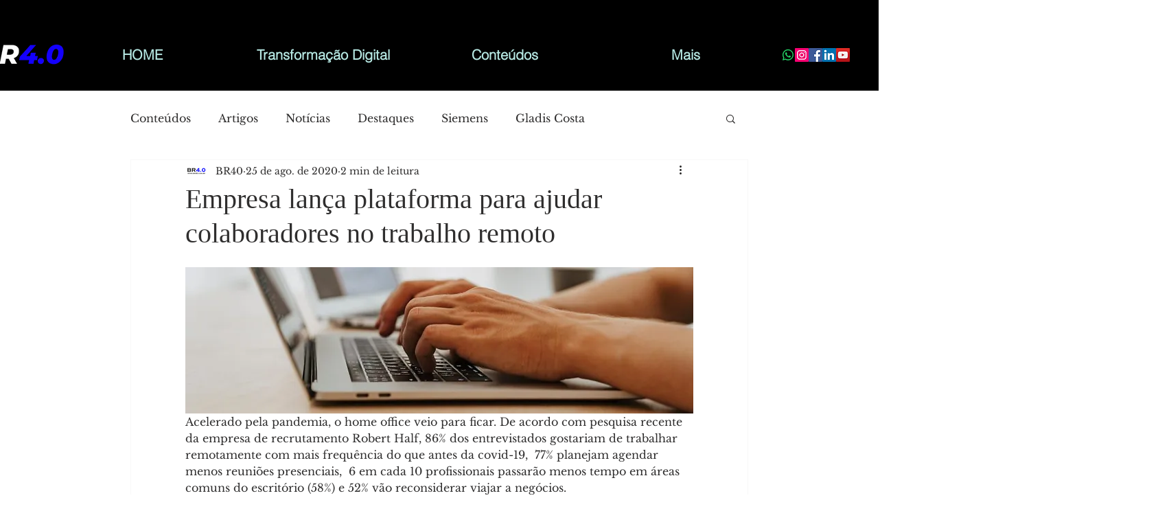

--- FILE ---
content_type: text/html; charset=utf-8
request_url: https://www.google.com/recaptcha/api2/aframe
body_size: 269
content:
<!DOCTYPE HTML><html><head><meta http-equiv="content-type" content="text/html; charset=UTF-8"></head><body><script nonce="I6KmRqUtxo5-zqXz6H2I1w">/** Anti-fraud and anti-abuse applications only. See google.com/recaptcha */ try{var clients={'sodar':'https://pagead2.googlesyndication.com/pagead/sodar?'};window.addEventListener("message",function(a){try{if(a.source===window.parent){var b=JSON.parse(a.data);var c=clients[b['id']];if(c){var d=document.createElement('img');d.src=c+b['params']+'&rc='+(localStorage.getItem("rc::a")?sessionStorage.getItem("rc::b"):"");window.document.body.appendChild(d);sessionStorage.setItem("rc::e",parseInt(sessionStorage.getItem("rc::e")||0)+1);localStorage.setItem("rc::h",'1768419673037');}}}catch(b){}});window.parent.postMessage("_grecaptcha_ready", "*");}catch(b){}</script></body></html>